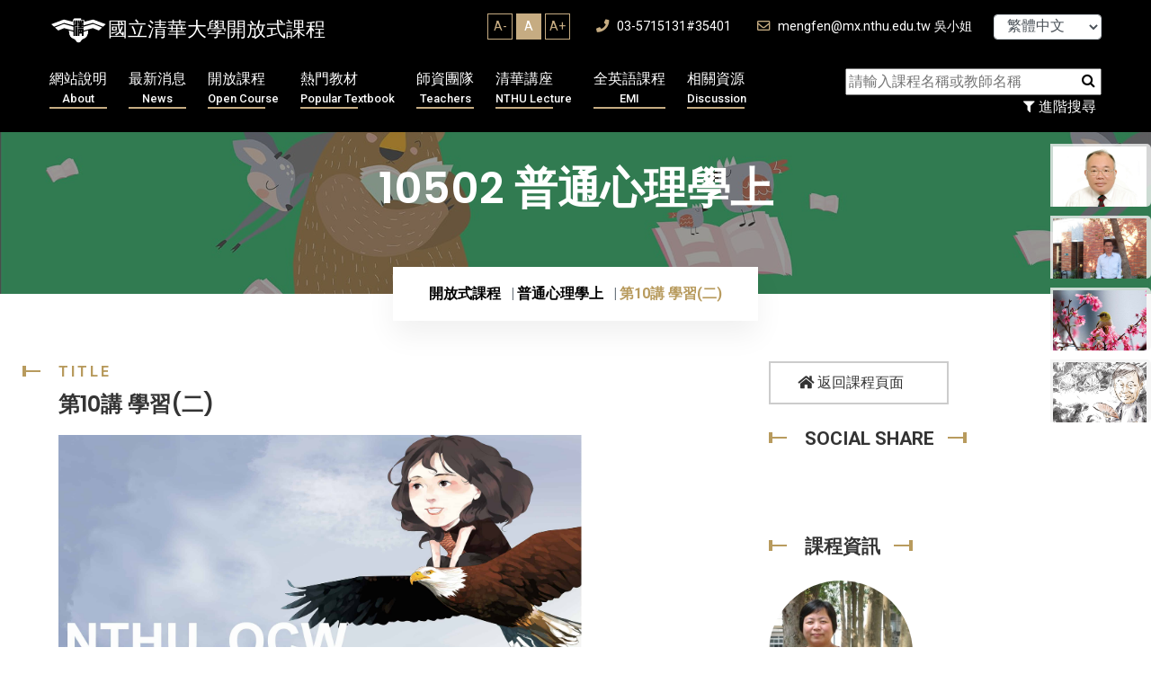

--- FILE ---
content_type: text/html; charset=UTF-8
request_url: https://ocw.nthu.edu.tw/ocw/index.php?page=currentUser
body_size: -75
content:
	 

124